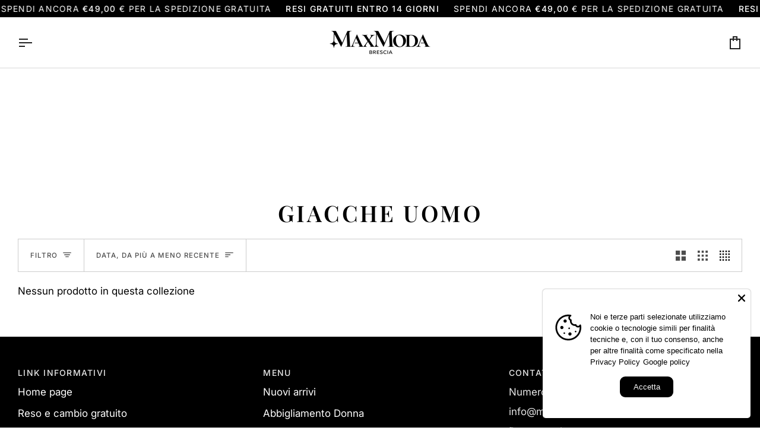

--- FILE ---
content_type: text/css
request_url: https://maxmoda-brescia.it/cdn/shop/t/23/assets/font-settings.css?v=99799203701166641531759583968
body_size: 220
content:
@font-face{font-family:Playfair Display;font-weight:600;font-style:normal;font-display:swap;src:url(//maxmoda-brescia.it/cdn/fonts/playfair_display/playfairdisplay_n6.41e9dda2e7301ca861c0ec25a53c1bdf16b6624d.woff2?h1=bWF4bW9kYS1icmVzY2lhLml0&h2=bWF4bW9kYS1icmVzY2lhLmFjY291bnQubXlzaG9waWZ5LmNvbQ&hmac=49d352af6cef82fb4655b24983795d07ea5445bbd2efd3c8dd8eb618b2d90c22) format("woff2"),url(//maxmoda-brescia.it/cdn/fonts/playfair_display/playfairdisplay_n6.3fecbbfefcd2c3e39326078af5db97c0302e18b5.woff?h1=bWF4bW9kYS1icmVzY2lhLml0&h2=bWF4bW9kYS1icmVzY2lhLmFjY291bnQubXlzaG9waWZ5LmNvbQ&hmac=9c46ae244a11f76c2a617820938ddc556e25c0e249463899fe47b6bfc5a40543) format("woff")}@font-face{font-family:Inter;font-weight:400;font-style:normal;font-display:swap;src:url(//maxmoda-brescia.it/cdn/fonts/inter/inter_n4.b2a3f24c19b4de56e8871f609e73ca7f6d2e2bb9.woff2?h1=bWF4bW9kYS1icmVzY2lhLml0&h2=bWF4bW9kYS1icmVzY2lhLmFjY291bnQubXlzaG9waWZ5LmNvbQ&hmac=7cf6753a152d881220c50a97d8a675f20ccb4d63a70b6bf04893b3dd54e50953) format("woff2"),url(//maxmoda-brescia.it/cdn/fonts/inter/inter_n4.af8052d517e0c9ffac7b814872cecc27ae1fa132.woff?h1=bWF4bW9kYS1icmVzY2lhLml0&h2=bWF4bW9kYS1icmVzY2lhLmFjY291bnQubXlzaG9waWZ5LmNvbQ&hmac=753f377154c4c6d7f657cfe73c5e840689b9648c347ab0e4606c0c67dce7cfda) format("woff")}@font-face{font-family:Inter;font-weight:400;font-style:normal;font-display:swap;src:url(//maxmoda-brescia.it/cdn/fonts/inter/inter_n4.b2a3f24c19b4de56e8871f609e73ca7f6d2e2bb9.woff2?h1=bWF4bW9kYS1icmVzY2lhLml0&h2=bWF4bW9kYS1icmVzY2lhLmFjY291bnQubXlzaG9waWZ5LmNvbQ&hmac=7cf6753a152d881220c50a97d8a675f20ccb4d63a70b6bf04893b3dd54e50953) format("woff2"),url(//maxmoda-brescia.it/cdn/fonts/inter/inter_n4.af8052d517e0c9ffac7b814872cecc27ae1fa132.woff?h1=bWF4bW9kYS1icmVzY2lhLml0&h2=bWF4bW9kYS1icmVzY2lhLmFjY291bnQubXlzaG9waWZ5LmNvbQ&hmac=753f377154c4c6d7f657cfe73c5e840689b9648c347ab0e4606c0c67dce7cfda) format("woff")}@font-face{font-family:Playfair Display;font-weight:700;font-style:normal;font-display:swap;src:url(//maxmoda-brescia.it/cdn/fonts/playfair_display/playfairdisplay_n7.592b3435e0fff3f50b26d410c73ae7ec893f6910.woff2?h1=bWF4bW9kYS1icmVzY2lhLml0&h2=bWF4bW9kYS1icmVzY2lhLmFjY291bnQubXlzaG9waWZ5LmNvbQ&hmac=b7a2e1d4da9e91ca5397f3af0c7dd5b8a75ba5ba36cfb7652e5ae19fe2c0efaa) format("woff2"),url(//maxmoda-brescia.it/cdn/fonts/playfair_display/playfairdisplay_n7.998b1417dec711058cce2abb61a0b8c59066498f.woff?h1=bWF4bW9kYS1icmVzY2lhLml0&h2=bWF4bW9kYS1icmVzY2lhLmFjY291bnQubXlzaG9waWZ5LmNvbQ&hmac=fe13d9c059af8998329f68a2591807f0a3b873ba78f6377277c9978cfd78a5c0) format("woff")}@font-face{font-family:Inter;font-weight:500;font-style:normal;font-display:swap;src:url(//maxmoda-brescia.it/cdn/fonts/inter/inter_n5.d7101d5e168594dd06f56f290dd759fba5431d97.woff2?h1=bWF4bW9kYS1icmVzY2lhLml0&h2=bWF4bW9kYS1icmVzY2lhLmFjY291bnQubXlzaG9waWZ5LmNvbQ&hmac=e464eacae33a0aeb6336213e093b9d15e26ce373e0ed161143f2faa2043aac7f) format("woff2"),url(//maxmoda-brescia.it/cdn/fonts/inter/inter_n5.5332a76bbd27da00474c136abb1ca3cbbf259068.woff?h1=bWF4bW9kYS1icmVzY2lhLml0&h2=bWF4bW9kYS1icmVzY2lhLmFjY291bnQubXlzaG9waWZ5LmNvbQ&hmac=5e1d442ca47f8e2cdddab592819d8d80448e4ae225f0bee011bb59ce6e0a9396) format("woff")}@font-face{font-family:Inter;font-weight:500;font-style:normal;font-display:swap;src:url(//maxmoda-brescia.it/cdn/fonts/inter/inter_n5.d7101d5e168594dd06f56f290dd759fba5431d97.woff2?h1=bWF4bW9kYS1icmVzY2lhLml0&h2=bWF4bW9kYS1icmVzY2lhLmFjY291bnQubXlzaG9waWZ5LmNvbQ&hmac=e464eacae33a0aeb6336213e093b9d15e26ce373e0ed161143f2faa2043aac7f) format("woff2"),url(//maxmoda-brescia.it/cdn/fonts/inter/inter_n5.5332a76bbd27da00474c136abb1ca3cbbf259068.woff?h1=bWF4bW9kYS1icmVzY2lhLml0&h2=bWF4bW9kYS1icmVzY2lhLmFjY291bnQubXlzaG9waWZ5LmNvbQ&hmac=5e1d442ca47f8e2cdddab592819d8d80448e4ae225f0bee011bb59ce6e0a9396) format("woff")}@font-face{font-family:Inter;font-weight:400;font-style:italic;font-display:swap;src:url(//maxmoda-brescia.it/cdn/fonts/inter/inter_i4.feae1981dda792ab80d117249d9c7e0f1017e5b3.woff2?h1=bWF4bW9kYS1icmVzY2lhLml0&h2=bWF4bW9kYS1icmVzY2lhLmFjY291bnQubXlzaG9waWZ5LmNvbQ&hmac=d74a1019c8ad927829ead8c2fe513d13d9a7575bd01e6d130bf6b83ca1225d21) format("woff2"),url(//maxmoda-brescia.it/cdn/fonts/inter/inter_i4.62773b7113d5e5f02c71486623cf828884c85c6e.woff?h1=bWF4bW9kYS1icmVzY2lhLml0&h2=bWF4bW9kYS1icmVzY2lhLmFjY291bnQubXlzaG9waWZ5LmNvbQ&hmac=ef707b6fb55bab65ed3fc245228f9e165de52e343d076ef89478a1ad1805fbb5) format("woff")}@font-face{font-family:Inter;font-weight:500;font-style:italic;font-display:swap;src:url(//maxmoda-brescia.it/cdn/fonts/inter/inter_i5.4474f48e6ab2b1e01aa2b6d942dd27fa24f2d99f.woff2?h1=bWF4bW9kYS1icmVzY2lhLml0&h2=bWF4bW9kYS1icmVzY2lhLmFjY291bnQubXlzaG9waWZ5LmNvbQ&hmac=5b7d2187fa54bc3529adcda39d3cca2534e2f6ec15d2383c9eb911498455cd20) format("woff2"),url(//maxmoda-brescia.it/cdn/fonts/inter/inter_i5.493dbd6ee8e49f4ad722ebb68d92f201af2c2f56.woff?h1=bWF4bW9kYS1icmVzY2lhLml0&h2=bWF4bW9kYS1icmVzY2lhLmFjY291bnQubXlzaG9waWZ5LmNvbQ&hmac=9afd08993f02fe753e747dec9af71d96099c44c3d2e0c773f5821ee2d8314460) format("woff")}
/*# sourceMappingURL=/cdn/shop/t/23/assets/font-settings.css.map?v=99799203701166641531759583968 */
